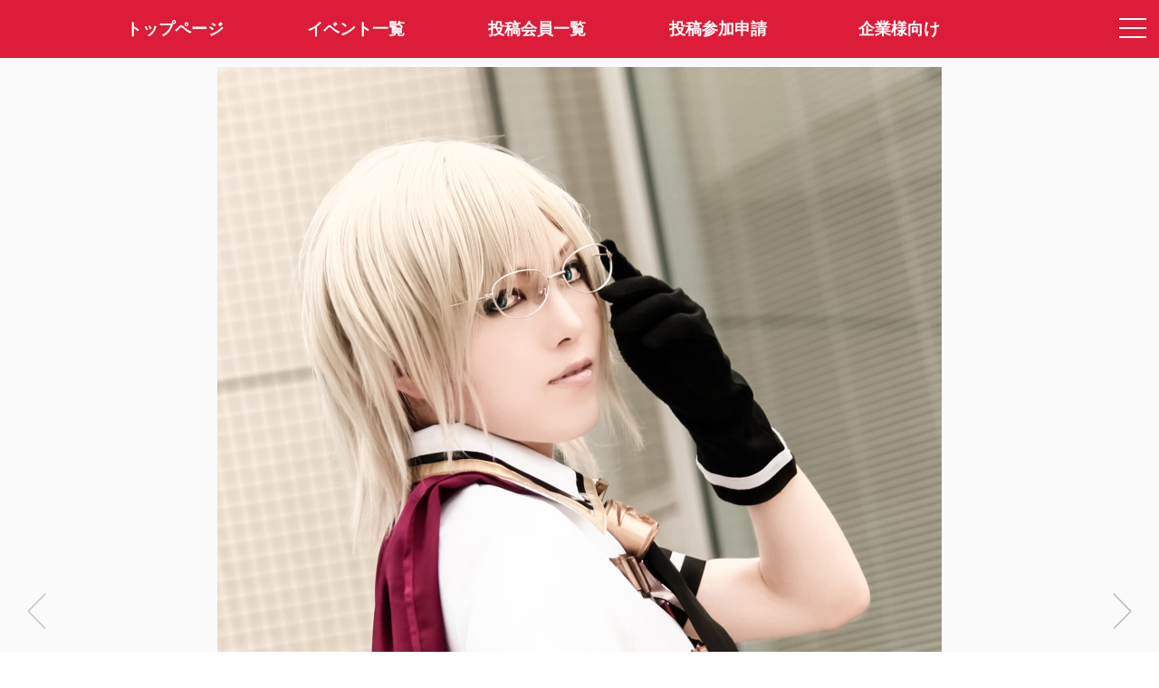

--- FILE ---
content_type: text/html; charset=utf-8
request_url: https://www.claps.pro/photo.aspx?id=190922&r=4
body_size: 4600
content:
<html lang="ja">
<head prefix="og: http://ogp.me/ns#">
<meta charset="utf-8">
<title>Claps!-メディア詳細-クラップス-コスプレ応援・オーディションプラットフォーム</title>
<meta name="viewport" content="width=device-width,initial-scale=1.0">
<meta name="format-detection" content="telephone=no">
<meta name="description" content="CLAPS!は、コスプレ応援・オーディションアプリです。あなた好みのコスプレイヤーさんがきっと見つかります。">
<meta name="keywords" content="コスプレ, オーディション, コンテスト, コスプレイヤー, クラップス">
<meta property="og:site_name" content="Claps!-クラップス-コスプレ応援・オーディションプラットフォーム">
<meta property="og:title" content="アオト(醒) クラップス-コスプレ応援・オーディションプラットフォーム">
<meta property="og:url" content="https://claps.pro/photo.aspx?id=190922">
<meta property="og:image" content="https://image.claps.pro/photo/190/190922/bed284465d.jpg">
<meta property="og:description" content="">
<meta property="og:type" content="article">
<meta name="twitter:card" content="summary_large_image">
<meta name="twitter:site" content="@claps_pro">
<link rel="shortcut icon" href="/favicon.ico"> 
<link rel="apple-touch-icon" href="/apple-touch-icon-precomposed.png" sizes="192x192">
<link rel="stylesheet" href="/css/font-awesome.css?4.7.0" media="all">
<link rel="stylesheet" href="https://fonts.googleapis.com/css?family=Allura">
<link rel="stylesheet" href="/js/drawer/drawer.css?3.2.2c">
<link rel="stylesheet" href="/js/clingify/clingify.css?1.0.1">
<link rel="stylesheet" href="/css/global.css?231108" media="all">
<link rel="stylesheet" href="/css/pulldown.css" media="all">
<link rel="stylesheet" href="/js/fancybox/jquery.fancybox.css?3.3.5"> 
<link rel="stylesheet" href="/js/magnific-popup/magnific-popup.css?1.0.1b"> 
<style>
#effectCanvas {
  display: block;
  position: fixed;
  left: 0px;
  bottom: 0px;
  background-color: rgba(0,0,0,0);
  pointer-events: none;
  z-index: 4;
}
.mfp-inline-holder .mfp-content {
  width: 100%;
  cursor: auto;
}
</style>
<script src="/js/jquery.js?3.3.1"></script>
<script src="/js/iscroll/iscroll.js?5.2.0"></script>
<script src="/js/drawer/drawer.js?3.2.2c"></script>
<script src="/js/clingify/clingify.js?1.0.1"></script> 
<script src="/js/fancybox/jquery.fancybox.js?3.3.5"></script>
<script src="/js/magnific-popup/jquery.magnific-popup.js?1.0.1b"></script>
<script src="/js/createjs.js?2.0b"></script>
<script src="/js/particlejs.js?1.0.0"></script>
<script src="/js/common.js?231108"></script>
<script src="/js/photo.js"></script>
<script>
(function (i, s, o, g, r, a, m) {
  i['GoogleAnalyticsObject'] = r; i[r] = i[r] || function () {
    (i[r].q = i[r].q || []).push(arguments)
  }, i[r].l = 1 * new Date(); a = s.createElement(o),
    m = s.getElementsByTagName(o)[0]; a.async = 1; a.src = g; m.parentNode.insertBefore(a, m)
})(window, document, 'script', 'https://www.google-analytics.com/analytics.js', 'ga');
ga('create', 'UA-499904-3', 'auto');
ga('send', 'pageview');
</script>
</head>
<body class="top drawer drawer--right dmybody">

  <!-- メニュー -->
  

<!-- ドロワーメニュー -->
<div role="banner" class="drawermenu">

	<button type="button" class="drawer-toggle drawer-hamburger">
		<span class="sr-only">toggle navigation</span>
		<span class="drawer-hamburger-icon"></span>
	</button>

  <nav class="drawer-nav" role="navigation">
		<ul class="drawer-menu">

      <!-- 会員メニュー -->
      <li class="drawer-menu-loginblock">
<a class="drawer-menu-loginblock-a" href="/user/login.aspx"><img src="/images/loginicon.png" class="hamburger-logouticon">会員ログイン</a>
</li>


      <!-- コンテンツメニュー -->
      
			<li><a class="drawer-menu-item" href="/index.aspx"><img src="/images/home-hamburger-icon.png" class="hamburger-menuicon">トップページ</a></li>
			<li><a class="drawer-menu-item" href="/event.aspx"><img src="/images/event-hamburger-icon.png" class="hamburger-menuicon">イベント一覧</a></li>
			<li><a class="drawer-menu-item" href="/cosplayer.aspx"><img src="/images/cosplayer-hamburger-icon.png" class="hamburger-menuicon">投稿会員一覧</a></li>
			<li><a class="drawer-menu-item" href="/faq.aspx"><img src="/images/faq-hamburger-icon.png" class="hamburger-menuicon">よくある質問</a></li>
			<li><a class="drawer-menu-item" href="/cosplayer_entry.aspx"><img src="/images/profile-hamburger-icon.png" class="hamburger-menuicon">投稿参加申請</a></li>
			<li><a class="drawer-menu-item" href="/recruit.aspx"><img src="/images/company-hamburger-icon.png" class="hamburger-menuicon">企業様向け(企業ログイン)</a></li>
			<li><a class="drawer-menu-item" href="/contact.aspx"><img src="/images/contact-hamburger-icon.png" class="hamburger-menuicon">お問い合わせ</a></li>
			<li><a class="drawer-menu-item" href="/about.aspx"><img src="/images/company-hamburger-icon.png" class="hamburger-menuicon">特定商取引法表記</a></li>
			<li><a class="drawer-menu-item" href="/kiyaku.aspx"><img src="/images/textinfo-hamburger-icon.png" class="hamburger-menuicon">サービス利用規約</a></li>
			<li><a class="drawer-menu-item" href="https://twitter.com/claps_pro" target="_blank"><img src="/images/twitter-hamburger-icon.png" class="hamburger-menuicon">@claps_pro</a></li>
			<li style="margin-top:40px;"></li>

		</ul>
  </nav>

</div>

<!-- メニューバー -->
<div class="header-fixed-header">

  <!-- モバイル -->
	<div class="new-spmenu-area is-center">
		<div class="new-spmenu-area-left"><a href="/" class="layerprofile-lefticon-backlink"><img src="/images/left-icon-white.png" class="layerprofile-lefticon-image"></a></div>
		<div class="new-spmenu-area-center"><a href="/index.aspx" class="sitelogo2-link"><img src="/images/logo2.png" class="sitelogo2"></a></div>
		<div class="new-spmenu-area-right">&nbsp;</div>
	</div>

  <!-- PC -->
  <div class="mainmenu is-center">
    <div class="container">
    <ul class="mainmenu-list">
    <li class="mainmenu-items"><a class="mainmenu-item" href="/index.aspx"><span>トップページ</span></a></li>
    <li class="mainmenu-items"><a class="mainmenu-item" href="/event.aspx">イベント一覧</a></li>
    <li class="mainmenu-items"><a class="mainmenu-item" href="/cosplayer.aspx">投稿会員一覧</a></li>
    <li class="mainmenu-items"><a class="mainmenu-item" href="/cosplayer_entry.aspx">投稿参加申請</a></li>
    <li class="mainmenu-items"><a class="mainmenu-item" href="/recruit.aspx">企業様向け</a></li>
    </ul>
    </div>
  </div>

</div>

<script>
$(function () {
  $('.drawer').drawer();
  $('.first-clingy').clingify();
});
</script>


  <!-- ヘッダー固定・コンテンツ部開始 -->
  <div class="photopreview-header-fixed-content">

    <!-- コンテンツ部開始 -->
    <article>
      <div class="is-center">

        <!-- メディア情報表示 -->
        <div class="photopreview-photocontainer">
<a href="/photo.aspx?id=191002&r=4"><div class="photopreview-photocontainer-nav photopreview-photo-prev active"><img src="/images/gray-left.png" class="photodetail-photo-prevbutton"></div>
</a>
<div><a class="photopreview-photocontainer-photoarea" data-fancybox="group1" href="https://image.claps.pro/photo/190/190922/bed284465d_original.jpg"><img class="photopreview-photo-img" date-height="740" src="https://image.claps.pro/photo/190/190922/bed284465d.jpg" style="max-height:1328px"></a></div>
<a href="/photo.aspx?id=190835&r=4"><div class="photopreview-photocontainer-nav photopreview-photo-next active"><img src="/images/gray-right.png" class="photodetail-photo-nextbutton"></div>
</a>
</div>
<div class="apppreview-photocommentblock-container">
<div class="apppreview-clapcountblock">
<span class="apppreview-clapcounttext"><img src="/images/clap-icon.png" class="apppreview-clapiconimg"><span id="photoClaps">2445</span></span>
</div>
<div class="apppreview-photocommentblock">
FF零式／エース<br><br>ナツビのメガネ&#128083;エースが可愛くて&#129316;<br>
<span class="apppreview-timestamp">2023年1月19日</span>
</div>
</div>
<div class="apppreview-layerprofile-contentblock">
<div class="apppreview-layerprofile-topblock">
<a href="/aoto318?r=6" class="cosplayerlist-link"><object><a class="cosplayerlist-twittericon" href="https://twitter.com/aoto318" target="_blank"><i class="fa fa-twitter"></i></a></object><img src="https://image.claps.pro/user/1/1144/b565fa595f_icon_200.png" class="user-icon icon-photopreview"></a></div>
<div class="apppreview-layerprofile-middleblock">
<span class="apppreview-layerprofile-cosname">アオト(醒)</span><br>
<span class="apppreview-layerprofile-cosname-englishname">Aoto</span><br>
<span class="apppreview-layerprofile-leveltext-million">5.75 million clapper</span><br>
<span class="apppreview-layerprofile-ouentext">さんがあなたの応援を待っています！</span>
</div>
</div>


				<!-- クラップ用リンク -->
                

				<!-- 共有リンク -->
        <div class="photodetail-snslink"><a class="eventdetail-snslink-twitter" href="https://twitter.com/intent/tweet?text=FF%e9%9b%b6%e5%bc%8f%ef%bc%8f%e3%82%a8%e3%83%bc%e3%82%b9++%e3%83%8a%e3%83%84%e3%83%93%e3%81%ae%e3%83%a1%e3%82%ac%e3%83%8d%f0%9f%91%93%e3%82%a8%e3%83%bc%e3%82%b9%e3%81%8c%e5%8f%af%e6%84%9b%e3%81%8f%e3%81%a6%f0%9f%a4%a4+by%e3%80%8c%e3%82%a2%e3%82%aa%e3%83%88(%e9%86%92)%e3%80%8d(%40aoto318)%0d%0a%0d%0ahttps%3a%2f%2fclaps.pro%2fphoto.aspx%3fid%3d190922%0d%0a%0d%0a%23%e3%82%af%e3%83%a9%e3%83%83%e3%83%97%e3%82%b9%0d%0a%23%e3%83%93%e3%82%bf%e3%83%bc%e3%82%b5%e3%82%a4%e3%83%89" target="_blank"><span class="fa fa-twitter"></span>で共有する</a></div>


				<!-- 参加イベント情報 -->
        <div class="apppreview-eventblock">
<div class="container">
<div class="apppreview-eventtitle">この画像が参加したイベント(期間終了)</div>
<div class="apppreview-eventimage-container">
<a href="/event_info.aspx?id=1556&r=6"><img src="https://image.claps.pro/event/1/1556/main.jpg" class="apppreview-eventimage"></a>
</div>
<a href="/event_info.aspx?id=1556&r=6" class="apppreview-eventtitlelink">KAWAIIは正義! for BITTER</a>
<div class="photodetailpage-event-pastclaparea">
<a class="photodetailpage-event-pastclap">イベント期間中に獲得したClap<span class="photodetailpage-event-pastclap-count">2445</span>Clap</a>
</div>
</div>
</div>


        <!-- ストアリンク -->
        <div class="apppreview-footerlink">
        <div class="pagebottom-labeltext">Claps!アプリはAppStore、GooglePlayよりダウンロード可能です。</div>
<a class="pagebottom-downloadlink-link" href="https://itunes.apple.com/us/app/claps/id1448018020?l=ja&ls=1&mt=8" target ="_blank"><img src="/images/button_download_ios.png" class="pagebottom-downloadlink-img"></a>
<a class="pagebottom-downloadlink-link" href="https://play.google.com/store/apps/details?id=air.pro.claps" target ="_blank"><img src="/images/button_download_android.png" class="pagebottom-downloadlink-img"></a>

        </div>

      </div>
    </article>

    <!-- モバイル版フッター -->
    <footer class="notsmartphone-display-none" id="footer">
	    <div class="mobile-footer-copyright">&copy;Claps! Cosplayers Archive All Right's Reserved.</div>
    </footer>

    <canvas id="effectCanvas"></canvas>

  </div>

<script>
var param = {
  url: '/photo.aspx',
  id: '190922',
  r: '4'
};
$(function () {
  effect.init();
  
});
</script>

</body>
</html>

--- FILE ---
content_type: application/javascript
request_url: https://www.claps.pro/js/clingify/clingify.js?1.0.1
body_size: 808
content:
/*
 * Clingify v1.0.1
 *
 * A jQuery 1.7+ plugin for sticky elements
 * http://github.com/theroux/clingify
 *
 * MIT License
 *
 * By Andrew Theroux
 */
// ';' protects against concatenated scripts which may not be closed properly.
;!function(t,e,i,n){"use strict";var o="clingify",s={breakpoint:0,extraClass:"",throttle:100,detached:t.noop,locked:t.noop,resized:t.noop},l="js-clingify-wrapper",c="js-clingify-locked",d="js-clingify-placeholder",r=t("<div>").addClass(d),h=t("<div>").addClass(l),a=t(e);function f(e,i){this.element=e,this.$element=t(e),this.options=t.extend({},s,i),this._defaults=s,this._name=o,this.vars={elemHeight:this.$element.height()},this.init()}f.prototype={init:function(){var t,e=this,i=e.options.throttle,n=e.options.extraClass;e.$element.wrap(r.height(e.vars.elemHeight)).wrap(h),""!==n&&"string"==typeof n&&(e.findWrapper().addClass(n),e.findPlaceholder().addClass(n)),e.checkElemStatus(),a.on("scroll resize",function(n){t||(t=setTimeout(function(){"resize"===n.type&&"function"==typeof e.options.resized&&e.options.resized(),e.checkElemStatus(),t=null},i))})},checkCoords:function(){return{windowWidth:a.width(),windowOffset:a.scrollTop(),placeholderOffset:this.findPlaceholder().offset().top}},detachElem:function(){"function"==typeof this.options.detached&&this.options.detached(),this.findWrapper().removeClass(c)},lockElem:function(){"function"==typeof this.options.locked&&this.options.locked(),this.findWrapper().addClass(c)},findPlaceholder:function(){return this.$element.closest("."+d)},findWrapper:function(){return this.$element.closest("."+l)},checkElemStatus:function(){var t=this,e=t.checkCoords(),i=function(){return e.windowOffset>=e.placeholderOffset},n=function(){return e.windowWidth>=t.options.breakpoint};i()&&n()?t.lockElem():i()&&n()||t.detachElem()}},t.fn[o]=function(e){return this.each(function(){t.data(this,"plugin_"+o)||t.data(this,"plugin_"+o,new f(this,e))})}}(jQuery,window,document);